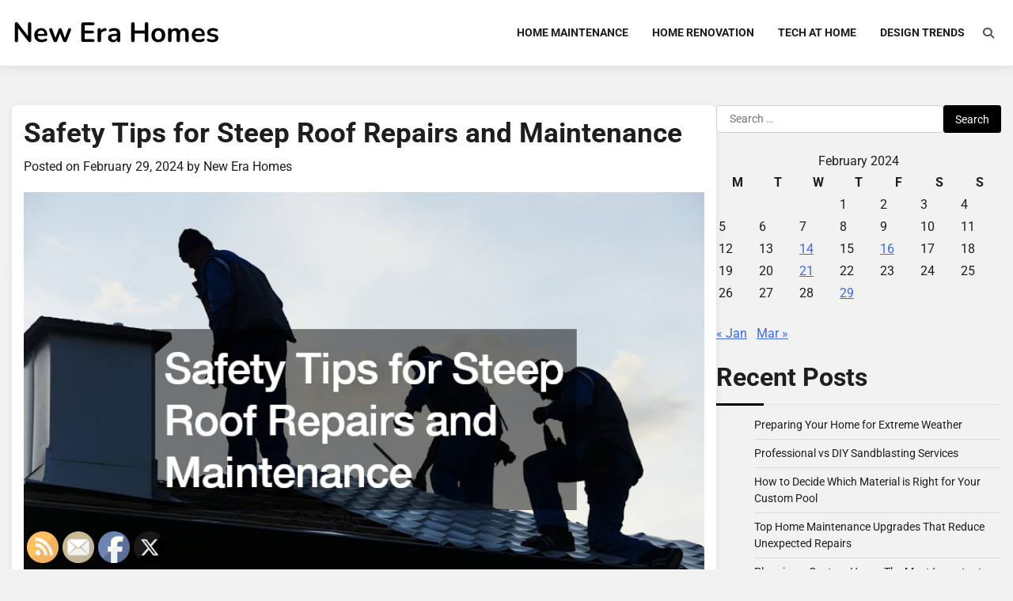

--- FILE ---
content_type: text/html; charset=UTF-8
request_url: https://new-era-homes.com/2024/02/29/safety-tips-for-steep-roof-repairs-and-maintenance/
body_size: 16884
content:
<!doctype html>
<html lang="en-US">
<head>
	<meta charset="UTF-8">
	<meta name="viewport" content="width=device-width, initial-scale=1">
	<link rel="profile" href="https://gmpg.org/xfn/11">

	<meta name='robots' content='index, follow, max-image-preview:large, max-snippet:-1, max-video-preview:-1' />

	<!-- This site is optimized with the Yoast SEO plugin v26.8 - https://yoast.com/product/yoast-seo-wordpress/ -->
	<title>Safety Tips for Steep Roof Repairs and Maintenance - New Era Homes</title>
	<link rel="canonical" href="https://new-era-homes.com/2024/02/29/safety-tips-for-steep-roof-repairs-and-maintenance/" />
	<meta property="og:locale" content="en_US" />
	<meta property="og:type" content="article" />
	<meta property="og:title" content="Safety Tips for Steep Roof Repairs and Maintenance - New Era Homes" />
	<meta property="og:description" content="Maintaining and repairing steep roofs requires extra precautions to ensure the safety of roofing contractors and anyone involved. Firstly, investing in proper safety tools such as harnesses, non-slip footwear, and helmets is crucial to mitigate the risks associated with working on steep inclines. Roofing contractors should undergo comprehensive safety training to understand the specific challenges [&hellip;]" />
	<meta property="og:url" content="https://new-era-homes.com/2024/02/29/safety-tips-for-steep-roof-repairs-and-maintenance/" />
	<meta property="og:site_name" content="New Era Homes" />
	<meta property="article:published_time" content="2024-02-29T03:31:28+00:00" />
	<meta property="article:modified_time" content="2024-02-29T03:31:40+00:00" />
	<meta property="og:image" content="https://new-era-homes.com/wp-content/uploads/2024/02/736862.jpg" />
	<meta property="og:image:width" content="800" />
	<meta property="og:image:height" content="534" />
	<meta property="og:image:type" content="image/jpeg" />
	<meta name="author" content="New Era Homes" />
	<meta name="twitter:card" content="summary_large_image" />
	<meta name="twitter:label1" content="Written by" />
	<meta name="twitter:data1" content="New Era Homes" />
	<meta name="twitter:label2" content="Est. reading time" />
	<meta name="twitter:data2" content="1 minute" />
	<!-- / Yoast SEO plugin. -->


<link rel="alternate" type="application/rss+xml" title="New Era Homes &raquo; Feed" href="https://new-era-homes.com/feed/" />
<link rel="alternate" title="oEmbed (JSON)" type="application/json+oembed" href="https://new-era-homes.com/wp-json/oembed/1.0/embed?url=https%3A%2F%2Fnew-era-homes.com%2F2024%2F02%2F29%2Fsafety-tips-for-steep-roof-repairs-and-maintenance%2F" />
<link rel="alternate" title="oEmbed (XML)" type="text/xml+oembed" href="https://new-era-homes.com/wp-json/oembed/1.0/embed?url=https%3A%2F%2Fnew-era-homes.com%2F2024%2F02%2F29%2Fsafety-tips-for-steep-roof-repairs-and-maintenance%2F&#038;format=xml" />
<style id='wp-img-auto-sizes-contain-inline-css'>
img:is([sizes=auto i],[sizes^="auto," i]){contain-intrinsic-size:3000px 1500px}
/*# sourceURL=wp-img-auto-sizes-contain-inline-css */
</style>
<style id='wp-emoji-styles-inline-css'>

	img.wp-smiley, img.emoji {
		display: inline !important;
		border: none !important;
		box-shadow: none !important;
		height: 1em !important;
		width: 1em !important;
		margin: 0 0.07em !important;
		vertical-align: -0.1em !important;
		background: none !important;
		padding: 0 !important;
	}
/*# sourceURL=wp-emoji-styles-inline-css */
</style>
<style id='wp-block-library-inline-css'>
:root{--wp-block-synced-color:#7a00df;--wp-block-synced-color--rgb:122,0,223;--wp-bound-block-color:var(--wp-block-synced-color);--wp-editor-canvas-background:#ddd;--wp-admin-theme-color:#007cba;--wp-admin-theme-color--rgb:0,124,186;--wp-admin-theme-color-darker-10:#006ba1;--wp-admin-theme-color-darker-10--rgb:0,107,160.5;--wp-admin-theme-color-darker-20:#005a87;--wp-admin-theme-color-darker-20--rgb:0,90,135;--wp-admin-border-width-focus:2px}@media (min-resolution:192dpi){:root{--wp-admin-border-width-focus:1.5px}}.wp-element-button{cursor:pointer}:root .has-very-light-gray-background-color{background-color:#eee}:root .has-very-dark-gray-background-color{background-color:#313131}:root .has-very-light-gray-color{color:#eee}:root .has-very-dark-gray-color{color:#313131}:root .has-vivid-green-cyan-to-vivid-cyan-blue-gradient-background{background:linear-gradient(135deg,#00d084,#0693e3)}:root .has-purple-crush-gradient-background{background:linear-gradient(135deg,#34e2e4,#4721fb 50%,#ab1dfe)}:root .has-hazy-dawn-gradient-background{background:linear-gradient(135deg,#faaca8,#dad0ec)}:root .has-subdued-olive-gradient-background{background:linear-gradient(135deg,#fafae1,#67a671)}:root .has-atomic-cream-gradient-background{background:linear-gradient(135deg,#fdd79a,#004a59)}:root .has-nightshade-gradient-background{background:linear-gradient(135deg,#330968,#31cdcf)}:root .has-midnight-gradient-background{background:linear-gradient(135deg,#020381,#2874fc)}:root{--wp--preset--font-size--normal:16px;--wp--preset--font-size--huge:42px}.has-regular-font-size{font-size:1em}.has-larger-font-size{font-size:2.625em}.has-normal-font-size{font-size:var(--wp--preset--font-size--normal)}.has-huge-font-size{font-size:var(--wp--preset--font-size--huge)}.has-text-align-center{text-align:center}.has-text-align-left{text-align:left}.has-text-align-right{text-align:right}.has-fit-text{white-space:nowrap!important}#end-resizable-editor-section{display:none}.aligncenter{clear:both}.items-justified-left{justify-content:flex-start}.items-justified-center{justify-content:center}.items-justified-right{justify-content:flex-end}.items-justified-space-between{justify-content:space-between}.screen-reader-text{border:0;clip-path:inset(50%);height:1px;margin:-1px;overflow:hidden;padding:0;position:absolute;width:1px;word-wrap:normal!important}.screen-reader-text:focus{background-color:#ddd;clip-path:none;color:#444;display:block;font-size:1em;height:auto;left:5px;line-height:normal;padding:15px 23px 14px;text-decoration:none;top:5px;width:auto;z-index:100000}html :where(.has-border-color){border-style:solid}html :where([style*=border-top-color]){border-top-style:solid}html :where([style*=border-right-color]){border-right-style:solid}html :where([style*=border-bottom-color]){border-bottom-style:solid}html :where([style*=border-left-color]){border-left-style:solid}html :where([style*=border-width]){border-style:solid}html :where([style*=border-top-width]){border-top-style:solid}html :where([style*=border-right-width]){border-right-style:solid}html :where([style*=border-bottom-width]){border-bottom-style:solid}html :where([style*=border-left-width]){border-left-style:solid}html :where(img[class*=wp-image-]){height:auto;max-width:100%}:where(figure){margin:0 0 1em}html :where(.is-position-sticky){--wp-admin--admin-bar--position-offset:var(--wp-admin--admin-bar--height,0px)}@media screen and (max-width:600px){html :where(.is-position-sticky){--wp-admin--admin-bar--position-offset:0px}}

/*# sourceURL=wp-block-library-inline-css */
</style><style id='global-styles-inline-css'>
:root{--wp--preset--aspect-ratio--square: 1;--wp--preset--aspect-ratio--4-3: 4/3;--wp--preset--aspect-ratio--3-4: 3/4;--wp--preset--aspect-ratio--3-2: 3/2;--wp--preset--aspect-ratio--2-3: 2/3;--wp--preset--aspect-ratio--16-9: 16/9;--wp--preset--aspect-ratio--9-16: 9/16;--wp--preset--color--black: #000000;--wp--preset--color--cyan-bluish-gray: #abb8c3;--wp--preset--color--white: #ffffff;--wp--preset--color--pale-pink: #f78da7;--wp--preset--color--vivid-red: #cf2e2e;--wp--preset--color--luminous-vivid-orange: #ff6900;--wp--preset--color--luminous-vivid-amber: #fcb900;--wp--preset--color--light-green-cyan: #7bdcb5;--wp--preset--color--vivid-green-cyan: #00d084;--wp--preset--color--pale-cyan-blue: #8ed1fc;--wp--preset--color--vivid-cyan-blue: #0693e3;--wp--preset--color--vivid-purple: #9b51e0;--wp--preset--gradient--vivid-cyan-blue-to-vivid-purple: linear-gradient(135deg,rgb(6,147,227) 0%,rgb(155,81,224) 100%);--wp--preset--gradient--light-green-cyan-to-vivid-green-cyan: linear-gradient(135deg,rgb(122,220,180) 0%,rgb(0,208,130) 100%);--wp--preset--gradient--luminous-vivid-amber-to-luminous-vivid-orange: linear-gradient(135deg,rgb(252,185,0) 0%,rgb(255,105,0) 100%);--wp--preset--gradient--luminous-vivid-orange-to-vivid-red: linear-gradient(135deg,rgb(255,105,0) 0%,rgb(207,46,46) 100%);--wp--preset--gradient--very-light-gray-to-cyan-bluish-gray: linear-gradient(135deg,rgb(238,238,238) 0%,rgb(169,184,195) 100%);--wp--preset--gradient--cool-to-warm-spectrum: linear-gradient(135deg,rgb(74,234,220) 0%,rgb(151,120,209) 20%,rgb(207,42,186) 40%,rgb(238,44,130) 60%,rgb(251,105,98) 80%,rgb(254,248,76) 100%);--wp--preset--gradient--blush-light-purple: linear-gradient(135deg,rgb(255,206,236) 0%,rgb(152,150,240) 100%);--wp--preset--gradient--blush-bordeaux: linear-gradient(135deg,rgb(254,205,165) 0%,rgb(254,45,45) 50%,rgb(107,0,62) 100%);--wp--preset--gradient--luminous-dusk: linear-gradient(135deg,rgb(255,203,112) 0%,rgb(199,81,192) 50%,rgb(65,88,208) 100%);--wp--preset--gradient--pale-ocean: linear-gradient(135deg,rgb(255,245,203) 0%,rgb(182,227,212) 50%,rgb(51,167,181) 100%);--wp--preset--gradient--electric-grass: linear-gradient(135deg,rgb(202,248,128) 0%,rgb(113,206,126) 100%);--wp--preset--gradient--midnight: linear-gradient(135deg,rgb(2,3,129) 0%,rgb(40,116,252) 100%);--wp--preset--font-size--small: 12px;--wp--preset--font-size--medium: 20px;--wp--preset--font-size--large: 36px;--wp--preset--font-size--x-large: 42px;--wp--preset--font-size--regular: 16px;--wp--preset--font-size--larger: 36px;--wp--preset--font-size--huge: 48px;--wp--preset--spacing--20: 0.44rem;--wp--preset--spacing--30: 0.67rem;--wp--preset--spacing--40: 1rem;--wp--preset--spacing--50: 1.5rem;--wp--preset--spacing--60: 2.25rem;--wp--preset--spacing--70: 3.38rem;--wp--preset--spacing--80: 5.06rem;--wp--preset--shadow--natural: 6px 6px 9px rgba(0, 0, 0, 0.2);--wp--preset--shadow--deep: 12px 12px 50px rgba(0, 0, 0, 0.4);--wp--preset--shadow--sharp: 6px 6px 0px rgba(0, 0, 0, 0.2);--wp--preset--shadow--outlined: 6px 6px 0px -3px rgb(255, 255, 255), 6px 6px rgb(0, 0, 0);--wp--preset--shadow--crisp: 6px 6px 0px rgb(0, 0, 0);}:where(.is-layout-flex){gap: 0.5em;}:where(.is-layout-grid){gap: 0.5em;}body .is-layout-flex{display: flex;}.is-layout-flex{flex-wrap: wrap;align-items: center;}.is-layout-flex > :is(*, div){margin: 0;}body .is-layout-grid{display: grid;}.is-layout-grid > :is(*, div){margin: 0;}:where(.wp-block-columns.is-layout-flex){gap: 2em;}:where(.wp-block-columns.is-layout-grid){gap: 2em;}:where(.wp-block-post-template.is-layout-flex){gap: 1.25em;}:where(.wp-block-post-template.is-layout-grid){gap: 1.25em;}.has-black-color{color: var(--wp--preset--color--black) !important;}.has-cyan-bluish-gray-color{color: var(--wp--preset--color--cyan-bluish-gray) !important;}.has-white-color{color: var(--wp--preset--color--white) !important;}.has-pale-pink-color{color: var(--wp--preset--color--pale-pink) !important;}.has-vivid-red-color{color: var(--wp--preset--color--vivid-red) !important;}.has-luminous-vivid-orange-color{color: var(--wp--preset--color--luminous-vivid-orange) !important;}.has-luminous-vivid-amber-color{color: var(--wp--preset--color--luminous-vivid-amber) !important;}.has-light-green-cyan-color{color: var(--wp--preset--color--light-green-cyan) !important;}.has-vivid-green-cyan-color{color: var(--wp--preset--color--vivid-green-cyan) !important;}.has-pale-cyan-blue-color{color: var(--wp--preset--color--pale-cyan-blue) !important;}.has-vivid-cyan-blue-color{color: var(--wp--preset--color--vivid-cyan-blue) !important;}.has-vivid-purple-color{color: var(--wp--preset--color--vivid-purple) !important;}.has-black-background-color{background-color: var(--wp--preset--color--black) !important;}.has-cyan-bluish-gray-background-color{background-color: var(--wp--preset--color--cyan-bluish-gray) !important;}.has-white-background-color{background-color: var(--wp--preset--color--white) !important;}.has-pale-pink-background-color{background-color: var(--wp--preset--color--pale-pink) !important;}.has-vivid-red-background-color{background-color: var(--wp--preset--color--vivid-red) !important;}.has-luminous-vivid-orange-background-color{background-color: var(--wp--preset--color--luminous-vivid-orange) !important;}.has-luminous-vivid-amber-background-color{background-color: var(--wp--preset--color--luminous-vivid-amber) !important;}.has-light-green-cyan-background-color{background-color: var(--wp--preset--color--light-green-cyan) !important;}.has-vivid-green-cyan-background-color{background-color: var(--wp--preset--color--vivid-green-cyan) !important;}.has-pale-cyan-blue-background-color{background-color: var(--wp--preset--color--pale-cyan-blue) !important;}.has-vivid-cyan-blue-background-color{background-color: var(--wp--preset--color--vivid-cyan-blue) !important;}.has-vivid-purple-background-color{background-color: var(--wp--preset--color--vivid-purple) !important;}.has-black-border-color{border-color: var(--wp--preset--color--black) !important;}.has-cyan-bluish-gray-border-color{border-color: var(--wp--preset--color--cyan-bluish-gray) !important;}.has-white-border-color{border-color: var(--wp--preset--color--white) !important;}.has-pale-pink-border-color{border-color: var(--wp--preset--color--pale-pink) !important;}.has-vivid-red-border-color{border-color: var(--wp--preset--color--vivid-red) !important;}.has-luminous-vivid-orange-border-color{border-color: var(--wp--preset--color--luminous-vivid-orange) !important;}.has-luminous-vivid-amber-border-color{border-color: var(--wp--preset--color--luminous-vivid-amber) !important;}.has-light-green-cyan-border-color{border-color: var(--wp--preset--color--light-green-cyan) !important;}.has-vivid-green-cyan-border-color{border-color: var(--wp--preset--color--vivid-green-cyan) !important;}.has-pale-cyan-blue-border-color{border-color: var(--wp--preset--color--pale-cyan-blue) !important;}.has-vivid-cyan-blue-border-color{border-color: var(--wp--preset--color--vivid-cyan-blue) !important;}.has-vivid-purple-border-color{border-color: var(--wp--preset--color--vivid-purple) !important;}.has-vivid-cyan-blue-to-vivid-purple-gradient-background{background: var(--wp--preset--gradient--vivid-cyan-blue-to-vivid-purple) !important;}.has-light-green-cyan-to-vivid-green-cyan-gradient-background{background: var(--wp--preset--gradient--light-green-cyan-to-vivid-green-cyan) !important;}.has-luminous-vivid-amber-to-luminous-vivid-orange-gradient-background{background: var(--wp--preset--gradient--luminous-vivid-amber-to-luminous-vivid-orange) !important;}.has-luminous-vivid-orange-to-vivid-red-gradient-background{background: var(--wp--preset--gradient--luminous-vivid-orange-to-vivid-red) !important;}.has-very-light-gray-to-cyan-bluish-gray-gradient-background{background: var(--wp--preset--gradient--very-light-gray-to-cyan-bluish-gray) !important;}.has-cool-to-warm-spectrum-gradient-background{background: var(--wp--preset--gradient--cool-to-warm-spectrum) !important;}.has-blush-light-purple-gradient-background{background: var(--wp--preset--gradient--blush-light-purple) !important;}.has-blush-bordeaux-gradient-background{background: var(--wp--preset--gradient--blush-bordeaux) !important;}.has-luminous-dusk-gradient-background{background: var(--wp--preset--gradient--luminous-dusk) !important;}.has-pale-ocean-gradient-background{background: var(--wp--preset--gradient--pale-ocean) !important;}.has-electric-grass-gradient-background{background: var(--wp--preset--gradient--electric-grass) !important;}.has-midnight-gradient-background{background: var(--wp--preset--gradient--midnight) !important;}.has-small-font-size{font-size: var(--wp--preset--font-size--small) !important;}.has-medium-font-size{font-size: var(--wp--preset--font-size--medium) !important;}.has-large-font-size{font-size: var(--wp--preset--font-size--large) !important;}.has-x-large-font-size{font-size: var(--wp--preset--font-size--x-large) !important;}
/*# sourceURL=global-styles-inline-css */
</style>

<style id='classic-theme-styles-inline-css'>
/*! This file is auto-generated */
.wp-block-button__link{color:#fff;background-color:#32373c;border-radius:9999px;box-shadow:none;text-decoration:none;padding:calc(.667em + 2px) calc(1.333em + 2px);font-size:1.125em}.wp-block-file__button{background:#32373c;color:#fff;text-decoration:none}
/*# sourceURL=/wp-includes/css/classic-themes.min.css */
</style>
<style id='wpxpo-global-style-inline-css'>
:root { --preset-color1: #037fff --preset-color2: #026fe0 --preset-color3: #071323 --preset-color4: #132133 --preset-color5: #34495e --preset-color6: #787676 --preset-color7: #f0f2f3 --preset-color8: #f8f9fa --preset-color9: #ffffff }
/*# sourceURL=wpxpo-global-style-inline-css */
</style>
<style id='ultp-preset-colors-style-inline-css'>
:root { --postx_preset_Base_1_color: #ffffff; --postx_preset_Base_2_color: #f7f4ed; --postx_preset_Base_3_color: #D6D1B4; --postx_preset_Primary_color: rgba(245,186,20,1); --postx_preset_Secondary_color: rgba(242,198,51,1); --postx_preset_Tertiary_color: #3B3118; --postx_preset_Contrast_3_color: #6F6C53; --postx_preset_Contrast_2_color: #483d1f; --postx_preset_Contrast_1_color: #29230f; --postx_preset_Over_Primary_color: #ffffff;  }
/*# sourceURL=ultp-preset-colors-style-inline-css */
</style>
<style id='ultp-preset-gradient-style-inline-css'>
:root { --postx_preset_Primary_to_Secondary_to_Right_gradient: linear-gradient(90deg, var(--postx_preset_Primary_color) 0%, var(--postx_preset_Secondary_color) 100%); --postx_preset_Primary_to_Secondary_to_Bottom_gradient: linear-gradient(180deg, var(--postx_preset_Primary_color) 0%, var(--postx_preset_Secondary_color) 100%); --postx_preset_Secondary_to_Primary_to_Right_gradient: linear-gradient(90deg, var(--postx_preset_Secondary_color) 0%, var(--postx_preset_Primary_color) 100%); --postx_preset_Secondary_to_Primary_to_Bottom_gradient: linear-gradient(180deg, var(--postx_preset_Secondary_color) 0%, var(--postx_preset_Primary_color) 100%); --postx_preset_Cold_Evening_gradient: linear-gradient(0deg, rgb(12, 52, 131) 0%, rgb(162, 182, 223) 100%, rgb(107, 140, 206) 100%, rgb(162, 182, 223) 100%); --postx_preset_Purple_Division_gradient: linear-gradient(0deg, rgb(112, 40, 228) 0%, rgb(229, 178, 202) 100%); --postx_preset_Over_Sun_gradient: linear-gradient(60deg, rgb(171, 236, 214) 0%, rgb(251, 237, 150) 100%); --postx_preset_Morning_Salad_gradient: linear-gradient(-255deg, rgb(183, 248, 219) 0%, rgb(80, 167, 194) 100%); --postx_preset_Fabled_Sunset_gradient: linear-gradient(-270deg, rgb(35, 21, 87) 0%, rgb(68, 16, 122) 29%, rgb(255, 19, 97) 67%, rgb(255, 248, 0) 100%);  }
/*# sourceURL=ultp-preset-gradient-style-inline-css */
</style>
<style id='ultp-preset-typo-style-inline-css'>
@import url('https://fonts.googleapis.com/css?family=Roboto+Slab:100,200,300,400,500,600,700,800,900'); @import url('https://fonts.googleapis.com/css?family=Roboto:100,100i,300,300i,400,400i,500,500i,700,700i,900,900i'); :root { --postx_preset_Heading_typo_font_family: Roboto Slab; --postx_preset_Heading_typo_font_family_type: serif; --postx_preset_Heading_typo_font_weight: 600; --postx_preset_Heading_typo_text_transform: capitalize; --postx_preset_Body_and_Others_typo_font_family: Roboto; --postx_preset_Body_and_Others_typo_font_family_type: sans-serif; --postx_preset_Body_and_Others_typo_font_weight: 400; --postx_preset_Body_and_Others_typo_text_transform: lowercase; --postx_preset_body_typo_font_size_lg: 16px; --postx_preset_paragraph_1_typo_font_size_lg: 12px; --postx_preset_paragraph_2_typo_font_size_lg: 12px; --postx_preset_paragraph_3_typo_font_size_lg: 12px; --postx_preset_heading_h1_typo_font_size_lg: 42px; --postx_preset_heading_h2_typo_font_size_lg: 36px; --postx_preset_heading_h3_typo_font_size_lg: 30px; --postx_preset_heading_h4_typo_font_size_lg: 24px; --postx_preset_heading_h5_typo_font_size_lg: 20px; --postx_preset_heading_h6_typo_font_size_lg: 16px; }
/*# sourceURL=ultp-preset-typo-style-inline-css */
</style>
<link rel='stylesheet' id='SFSImainCss-css' href='https://new-era-homes.com/wp-content/plugins/ultimate-social-media-icons/css/sfsi-style.css?ver=2.9.6' media='all' />
<link rel='stylesheet' id='blog-articles-fonts-css' href='https://new-era-homes.com/wp-content/fonts/777de20eb81b11534b1e1f3da16e9735.css' media='all' />
<link rel='stylesheet' id='blog-articles-slick-style-css' href='https://new-era-homes.com/wp-content/themes/blog-articles/assets/css/slick.min.css?ver=1.8.1' media='all' />
<link rel='stylesheet' id='blog-articles-fontawesome-style-css' href='https://new-era-homes.com/wp-content/themes/blog-articles/assets/css/fontawesome.min.css?ver=6.4.2' media='all' />
<link rel='stylesheet' id='blog-articles-blocks-style-css' href='https://new-era-homes.com/wp-content/themes/blog-articles/assets/css/blocks.min.css?ver=6.9' media='all' />
<link rel='stylesheet' id='blog-articles-style-css' href='https://new-era-homes.com/wp-content/themes/blog-articles/style.css?ver=1.1.0' media='all' />
<script src="https://new-era-homes.com/wp-includes/js/jquery/jquery.min.js?ver=3.7.1" id="jquery-core-js"></script>
<script src="https://new-era-homes.com/wp-includes/js/jquery/jquery-migrate.min.js?ver=3.4.1" id="jquery-migrate-js"></script>
<link rel="https://api.w.org/" href="https://new-era-homes.com/wp-json/" /><link rel="alternate" title="JSON" type="application/json" href="https://new-era-homes.com/wp-json/wp/v2/posts/6008" /><link rel="EditURI" type="application/rsd+xml" title="RSD" href="https://new-era-homes.com/xmlrpc.php?rsd" />
<meta name="generator" content="WordPress 6.9" />
<link rel='shortlink' href='https://new-era-homes.com/?p=6008' />


<!-- This site is optimized with the Schema plugin v1.7.9.6 - https://schema.press -->
<script type="application/ld+json">{"@context":"https:\/\/schema.org\/","@type":"BlogPosting","mainEntityOfPage":{"@type":"WebPage","@id":"https:\/\/new-era-homes.com\/2024\/02\/29\/safety-tips-for-steep-roof-repairs-and-maintenance\/"},"url":"https:\/\/new-era-homes.com\/2024\/02\/29\/safety-tips-for-steep-roof-repairs-and-maintenance\/","headline":"Safety Tips for Steep Roof Repairs and Maintenance","datePublished":"2024-02-29T03:31:28+00:00","dateModified":"2024-02-29T03:31:40+00:00","publisher":{"@type":"Organization","@id":"https:\/\/new-era-homes.com\/#organization","name":"New Era Homes","logo":{"@type":"ImageObject","url":"","width":600,"height":60}},"image":{"@type":"ImageObject","url":"https:\/\/new-era-homes.com\/wp-content\/uploads\/2024\/02\/736862.jpg","width":800,"height":534},"articleSection":"Home","description":"Maintaining and repairing steep roofs requires extra precautions to ensure the safety of roofing contractors and anyone involved. Firstly, investing in proper safety tools such as harnesses, non-slip footwear, and helmets is crucial to mitigate the risks associated with working on steep inclines. Roofing contractors should undergo comprehensive safety","author":{"@type":"Person","name":"New Era Homes","url":"https:\/\/new-era-homes.com\/author\/home-improvement\/","image":{"@type":"ImageObject","url":"https:\/\/secure.gravatar.com\/avatar\/9baecf92bae6639a4e61738fb5c8b53b063b214f232b91bd950a7b295f0cd154?s=96&d=mm&r=g","height":96,"width":96}}}</script>

<meta name="follow.[base64]" content="cPtuH95j9cbK8RxyXGLp"/>
<style type="text/css" id="breadcrumb-trail-css">.trail-items li:not(:last-child):after {content: "/";}</style>
	<style type="text/css">

		/* Site title and tagline color css */
		.site-title a{
			color: #000000;
		}
		.site-description {
			color: #000000;
		}
		/* End Site title and tagline color css */

		/* Primay color css */
		:root {
			--header-text-color: #000000;
			--body-background: #f2f2f2;
		}

		/* Primay color css */

		/*Typography CSS*/

		
		
		
		
	/*End Typography CSS*/

</style>

	<meta name="generator" content="speculation-rules 1.6.0">
<meta name="ahrefs-site-verification" content="1a1cea6ca927835ba8bf44cf778e8246bc4e456a80f2678363020750c29153e8">
<style id="custom-background-css">
body.custom-background { background-color: #f2f2f2; }
</style>
	<link rel="icon" href="https://new-era-homes.com/wp-content/uploads/2019/10/cropped-new-era-32x32.jpg" sizes="32x32" />
<link rel="icon" href="https://new-era-homes.com/wp-content/uploads/2019/10/cropped-new-era-192x192.jpg" sizes="192x192" />
<link rel="apple-touch-icon" href="https://new-era-homes.com/wp-content/uploads/2019/10/cropped-new-era-180x180.jpg" />
<meta name="msapplication-TileImage" content="https://new-era-homes.com/wp-content/uploads/2019/10/cropped-new-era-270x270.jpg" />
		<style id="wp-custom-css">
			.site-branding a {
    font-size: 35px !important;
}
@media only screen and (max-width:768px){
	h1, h1 a, h1 span{
	font-size:32px !important;
	}
	h2, h2 a, h2 span{
	font-size:26px !important;
	}
	h3, h3 a, h3 span{
	font-size:20px !important;
	}
	h4, h4 a, h4 span{
	font-size:18px !important;
	}
}
@media only screen and (min-width:769px) and (max-width:1024px){
	h1, h1 a, h1 span{
	font-size:35px !important;
	}
	h2, h2 a, h2 span{
	font-size:32px !important;
	}
	h3, h3 a, h3 span{
	font-size:20px !important;
	}
	h4, h4 a, h4 span{
	font-size:18px !important;
	}
}
@media only screen and (min-width:1025px){
	h1, h1 a, h1 span{
	font-size:35px !important;
	}
	h2, h2 a, h2 span{
	font-size:32px !important;
	}
	h3, h3 a, h3 span{
	font-size:20px !important;
	}
	h4, h4 a, h4 span{
	font-size:18px !important;
	}
}
body p, body div{
	font-size:16px !important;
}
h1, h2, h3, h4, h1 a, h2 a, h3 a, h4 a, h1 span, h2 span, h3 span, h4 span{
	line-height:normal !Important;
}		</style>
		</head>
<body data-rsssl=1 class="wp-singular post-template-default single single-post postid-6008 single-format-standard custom-background wp-embed-responsive wp-theme-blog-articles postx-page sfsi_actvite_theme_default right-sidebar light-mode">
		<div id="page" class="site">
		<a class="skip-link screen-reader-text" href="#primary-content">Skip to content</a>

		<div id="loader">
			<div class="loader-container">
				<div id="preloader">
					<div class="pre-loader-6"></div>
				</div>
			</div>
		</div><!-- #loader -->

		<header id="masthead" class="site-header">
			<div class="adore-header-outer-wrapper">
				<div class="adore-header " style="background-image: url('')">
					<div class="theme-wrapper">
						<div class="adore-header-wrapper">
							<div class="site-branding">
								
									<div class="site-identity">
																				<p class="site-title"><a href="https://new-era-homes.com/" rel="home">New Era Homes</a></p>
																		</div>

													</div><!-- .site-branding -->
						<div class="adore-navigation">
							<div class="header-nav-search">
								<div class="header-navigation">
									<nav id="site-navigation" class="main-navigation">
										<button class="menu-toggle" aria-controls="primary-menu" aria-expanded="false">
											<span></span>
											<span></span>
											<span></span>
										</button>
										<div class="menu-menu-1-container"><ul id="primary-menu" class="menu"><li id="menu-item-6958" class="menu-item menu-item-type-taxonomy menu-item-object-category menu-item-6958"><a href="https://new-era-homes.com/category/home-maintenance/">Home Maintenance</a></li>
<li id="menu-item-6959" class="menu-item menu-item-type-taxonomy menu-item-object-category menu-item-6959"><a href="https://new-era-homes.com/category/home-renovation/">Home Renovation</a></li>
<li id="menu-item-6960" class="menu-item menu-item-type-taxonomy menu-item-object-category menu-item-6960"><a href="https://new-era-homes.com/category/tech-at-home/">Tech at Home</a></li>
<li id="menu-item-6961" class="menu-item menu-item-type-taxonomy menu-item-object-category menu-item-6961"><a href="https://new-era-homes.com/category/design-trends/">Design Trends</a></li>
</ul></div>									</nav><!-- #site-navigation -->
								</div>
								<div class="header-end">
									<div class="navigation-search">
										<div class="navigation-search-wrap">
											<a href="#" title="Search" class="navigation-search-icon">
												<i class="fa fa-search"></i>
											</a>
											<div class="navigation-search-form">
												<form role="search" method="get" class="search-form" action="https://new-era-homes.com/">
				<label>
					<span class="screen-reader-text">Search for:</span>
					<input type="search" class="search-field" placeholder="Search &hellip;" value="" name="s" />
				</label>
				<input type="submit" class="search-submit" value="Search" />
			</form>											</div>
										</div>
									</div>
								</div>
							</div>
						</div>
					</div>
				</div>
			</div>
		</div>
	</header><!-- #masthead -->

	<div id="primary-content" class="primary-site-content">

		
			<div id="content" class="site-content theme-wrapper">
				<div class="theme-wrap">

				
<main id="primary" class="site-main">

	
<article id="post-6008" class="post-6008 post type-post status-publish format-standard has-post-thumbnail hentry category-home">
			<header class="entry-header">
			<h1 class="entry-title">Safety Tips for Steep Roof Repairs and Maintenance</h1>		</header><!-- .entry-header -->
					<div class="entry-meta">
				<span class="posted-on">Posted on <a href="https://new-era-homes.com/2024/02/29/safety-tips-for-steep-roof-repairs-and-maintenance/" rel="bookmark"><time class="entry-date published" datetime="2024-02-29T03:31:28+00:00">February 29, 2024</time><time class="updated" datetime="2024-02-29T03:31:40+00:00">February 29, 2024</time></a></span><span class="byline"> by <span class="author vcard"><a class="url fn n" href="https://new-era-homes.com/author/home-improvement/">New Era Homes</a></span></span>			</div><!-- .entry-meta -->
				
	
		<div class="post-thumbnail">
			<img width="800" height="534" src="https://new-era-homes.com/wp-content/uploads/2024/02/736862.jpg" class="attachment-post-thumbnail size-post-thumbnail wp-post-image" alt="" decoding="async" fetchpriority="high" srcset="https://new-era-homes.com/wp-content/uploads/2024/02/736862.jpg 800w, https://new-era-homes.com/wp-content/uploads/2024/02/736862-300x200.jpg 300w, https://new-era-homes.com/wp-content/uploads/2024/02/736862-768x513.jpg 768w" sizes="(max-width: 800px) 100vw, 800px" />		</div><!-- .post-thumbnail -->

		
	<div class="entry-content">
		<img decoding="async" src="/wp-content/uploads/2021/09/ftc-disclosure-090921.jpg" style="width:100%; margin:auto;">

<p><!DOCTYPE html><br />
<html><br />
<body data-rsssl=1></p>
<p>Maintaining and repairing steep roofs requires extra precautions to ensure the safety of  <a href='https://www.roofrescueusa.com'>roofing contractors</a> and anyone involved. Firstly, investing in proper safety tools such as harnesses, non-slip footwear, and helmets is crucial to mitigate the risks associated with working on steep inclines. Roofing contractors should undergo comprehensive safety training to understand the specific challenges of steep roofs and learn how to navigate them securely. </p>
<p> <iframe width='700' height='470' src='https://www.youtube.com/embed/nBFVflmuePk' frameborder='0' allow='accelerometer; autoplay; clipboard-write; encrypted-media; gyroscope; picture-in-picture' allowfullscreen></iframe><br /><a href='https://www.youtube.com/watch?v=nBFVflmuePk' rel='nofollow'>Video Source</a></p>
<p>Weather conditions significantly affect steep roof safety. Roofers should avoid working during adverse weather, including rain, strong winds, or icy conditions. Additionally, scheduling repairs during daylight hours provides better visibility and reduces the chance of mishaps.</p>
<p>Prioritizing ladder safety is paramount in steep roof maintenance. Choosing the right ladder with proper stability, ensuring it extends well beyond the roof edge, and securing it firmly are crucial steps. Roofers should never attempt to overreach or carry heavy tools while on a ladder, as this can compromise balance and lead to severe accidents.</p>
<p>When undertaking repairs on steep roofs, it is essential to conduct a thorough inspection beforehand to identify potential hazards. Clear communication among team members is key to coordinating movements and avoiding accidents. Employing a buddy system, where roofers work in pairs, enhances overall safety by providing immediate assistance in case of emergencies.</p>
<p>By prioritizing safety equipment, monitoring weather conditions, and emphasizing ladder safety, roofers can significantly reduce the risks associated with steep roof repairs and maintenance.</p>
<p></body><br />
</html></p>
<p>. </p>
<p><img src='https://s3.amazonaws.com/xqo/2540_6008_736854_1.jpg' width='600'></p>
	</div><!-- .entry-content -->
	<footer class="entry-footer">
		<span class="cat-links">Posted in <a href="https://new-era-homes.com/category/home/" rel="category tag">Home</a></span>	</footer><!-- .entry-footer -->
</article><!-- #post-6008 -->

	<nav class="navigation post-navigation" aria-label="Posts">
		<h2 class="screen-reader-text">Post navigation</h2>
		<div class="nav-links"><div class="nav-previous"><a href="https://new-era-homes.com/2024/02/21/how-to-seize-renovation-opportunities-transforming-your-home-for-the-better/" rel="prev"><span class="nav-subtitle">Previous:</span> <span class="nav-title">How to Seize Renovation Opportunities  Transforming Your Home for the Better</span></a></div><div class="nav-next"><a href="https://new-era-homes.com/2024/03/01/how-to-master-well-drilling-a-comprehensive-guide/" rel="next"><span class="nav-subtitle">Next:</span> <span class="nav-title">How to Master Well Drilling  A Comprehensive Guide</span></a></div></div>
	</nav>
	</main><!-- #main -->

	
<aside id="secondary" class="widget-area">
	<section id="search-3" class="widget widget_search"><form role="search" method="get" class="search-form" action="https://new-era-homes.com/">
				<label>
					<span class="screen-reader-text">Search for:</span>
					<input type="search" class="search-field" placeholder="Search &hellip;" value="" name="s" />
				</label>
				<input type="submit" class="search-submit" value="Search" />
			</form></section><section id="calendar-3" class="widget widget_calendar"><div id="calendar_wrap" class="calendar_wrap"><table id="wp-calendar" class="wp-calendar-table">
	<caption>February 2024</caption>
	<thead>
	<tr>
		<th scope="col" aria-label="Monday">M</th>
		<th scope="col" aria-label="Tuesday">T</th>
		<th scope="col" aria-label="Wednesday">W</th>
		<th scope="col" aria-label="Thursday">T</th>
		<th scope="col" aria-label="Friday">F</th>
		<th scope="col" aria-label="Saturday">S</th>
		<th scope="col" aria-label="Sunday">S</th>
	</tr>
	</thead>
	<tbody>
	<tr>
		<td colspan="3" class="pad">&nbsp;</td><td>1</td><td>2</td><td>3</td><td>4</td>
	</tr>
	<tr>
		<td>5</td><td>6</td><td>7</td><td>8</td><td>9</td><td>10</td><td>11</td>
	</tr>
	<tr>
		<td>12</td><td>13</td><td><a href="https://new-era-homes.com/2024/02/14/" aria-label="Posts published on February 14, 2024">14</a></td><td>15</td><td><a href="https://new-era-homes.com/2024/02/16/" aria-label="Posts published on February 16, 2024">16</a></td><td>17</td><td>18</td>
	</tr>
	<tr>
		<td>19</td><td>20</td><td><a href="https://new-era-homes.com/2024/02/21/" aria-label="Posts published on February 21, 2024">21</a></td><td>22</td><td>23</td><td>24</td><td>25</td>
	</tr>
	<tr>
		<td>26</td><td>27</td><td>28</td><td><a href="https://new-era-homes.com/2024/02/29/" aria-label="Posts published on February 29, 2024">29</a></td>
		<td class="pad" colspan="3">&nbsp;</td>
	</tr>
	</tbody>
	</table><nav aria-label="Previous and next months" class="wp-calendar-nav">
		<span class="wp-calendar-nav-prev"><a href="https://new-era-homes.com/2024/01/">&laquo; Jan</a></span>
		<span class="pad">&nbsp;</span>
		<span class="wp-calendar-nav-next"><a href="https://new-era-homes.com/2024/03/">Mar &raquo;</a></span>
	</nav></div></section>
		<section id="recent-posts-3" class="widget widget_recent_entries">
		<h2 class="widget-title">Recent Posts</h2>
		<ul>
											<li>
					<a href="https://new-era-homes.com/2026/01/22/preparing-your-home-for-extreme-weather/">Preparing Your Home for Extreme Weather</a>
									</li>
											<li>
					<a href="https://new-era-homes.com/2026/01/16/professional-vs-diy-sandblasting-services/">Professional vs DIY Sandblasting Services</a>
									</li>
											<li>
					<a href="https://new-era-homes.com/2026/01/07/how-to-decide-which-material-is-right-for-your-custom-pool/">How to Decide Which Material is Right for Your Custom Pool</a>
									</li>
											<li>
					<a href="https://new-era-homes.com/2026/01/06/top-home-maintenance-upgrades-that-reduce-unexpected-repairs/">Top Home Maintenance Upgrades That Reduce Unexpected Repairs</a>
									</li>
											<li>
					<a href="https://new-era-homes.com/2025/12/17/planning-a-custom-home-the-most-important-steps-homeowners-overlook/">Planning a Custom Home: The Most Important Steps Homeowners Overlook</a>
									</li>
					</ul>

		</section><section id="archives-3" class="widget widget_archive"><h2 class="widget-title">Archives</h2>		<label class="screen-reader-text" for="archives-dropdown-3">Archives</label>
		<select id="archives-dropdown-3" name="archive-dropdown">
			
			<option value="">Select Month</option>
				<option value='https://new-era-homes.com/2026/01/'> January 2026 </option>
	<option value='https://new-era-homes.com/2025/12/'> December 2025 </option>
	<option value='https://new-era-homes.com/2025/11/'> November 2025 </option>
	<option value='https://new-era-homes.com/2025/10/'> October 2025 </option>
	<option value='https://new-era-homes.com/2025/09/'> September 2025 </option>
	<option value='https://new-era-homes.com/2025/08/'> August 2025 </option>
	<option value='https://new-era-homes.com/2025/07/'> July 2025 </option>
	<option value='https://new-era-homes.com/2025/06/'> June 2025 </option>
	<option value='https://new-era-homes.com/2025/05/'> May 2025 </option>
	<option value='https://new-era-homes.com/2025/04/'> April 2025 </option>
	<option value='https://new-era-homes.com/2025/03/'> March 2025 </option>
	<option value='https://new-era-homes.com/2025/02/'> February 2025 </option>
	<option value='https://new-era-homes.com/2025/01/'> January 2025 </option>
	<option value='https://new-era-homes.com/2024/12/'> December 2024 </option>
	<option value='https://new-era-homes.com/2024/11/'> November 2024 </option>
	<option value='https://new-era-homes.com/2024/10/'> October 2024 </option>
	<option value='https://new-era-homes.com/2024/09/'> September 2024 </option>
	<option value='https://new-era-homes.com/2024/08/'> August 2024 </option>
	<option value='https://new-era-homes.com/2024/07/'> July 2024 </option>
	<option value='https://new-era-homes.com/2024/06/'> June 2024 </option>
	<option value='https://new-era-homes.com/2024/05/'> May 2024 </option>
	<option value='https://new-era-homes.com/2024/04/'> April 2024 </option>
	<option value='https://new-era-homes.com/2024/03/'> March 2024 </option>
	<option value='https://new-era-homes.com/2024/02/'> February 2024 </option>
	<option value='https://new-era-homes.com/2024/01/'> January 2024 </option>
	<option value='https://new-era-homes.com/2023/12/'> December 2023 </option>
	<option value='https://new-era-homes.com/2023/11/'> November 2023 </option>
	<option value='https://new-era-homes.com/2023/10/'> October 2023 </option>
	<option value='https://new-era-homes.com/2023/09/'> September 2023 </option>
	<option value='https://new-era-homes.com/2023/08/'> August 2023 </option>
	<option value='https://new-era-homes.com/2023/07/'> July 2023 </option>
	<option value='https://new-era-homes.com/2023/06/'> June 2023 </option>
	<option value='https://new-era-homes.com/2023/05/'> May 2023 </option>
	<option value='https://new-era-homes.com/2023/04/'> April 2023 </option>
	<option value='https://new-era-homes.com/2023/03/'> March 2023 </option>
	<option value='https://new-era-homes.com/2023/02/'> February 2023 </option>
	<option value='https://new-era-homes.com/2023/01/'> January 2023 </option>
	<option value='https://new-era-homes.com/2022/12/'> December 2022 </option>
	<option value='https://new-era-homes.com/2022/11/'> November 2022 </option>
	<option value='https://new-era-homes.com/2022/10/'> October 2022 </option>
	<option value='https://new-era-homes.com/2022/09/'> September 2022 </option>
	<option value='https://new-era-homes.com/2022/08/'> August 2022 </option>
	<option value='https://new-era-homes.com/2022/07/'> July 2022 </option>
	<option value='https://new-era-homes.com/2022/06/'> June 2022 </option>
	<option value='https://new-era-homes.com/2022/05/'> May 2022 </option>
	<option value='https://new-era-homes.com/2022/04/'> April 2022 </option>
	<option value='https://new-era-homes.com/2022/03/'> March 2022 </option>
	<option value='https://new-era-homes.com/2022/02/'> February 2022 </option>
	<option value='https://new-era-homes.com/2022/01/'> January 2022 </option>
	<option value='https://new-era-homes.com/2021/12/'> December 2021 </option>
	<option value='https://new-era-homes.com/2021/11/'> November 2021 </option>
	<option value='https://new-era-homes.com/2021/10/'> October 2021 </option>
	<option value='https://new-era-homes.com/2021/09/'> September 2021 </option>
	<option value='https://new-era-homes.com/2021/08/'> August 2021 </option>
	<option value='https://new-era-homes.com/2021/07/'> July 2021 </option>
	<option value='https://new-era-homes.com/2021/06/'> June 2021 </option>
	<option value='https://new-era-homes.com/2021/05/'> May 2021 </option>
	<option value='https://new-era-homes.com/2021/04/'> April 2021 </option>
	<option value='https://new-era-homes.com/2021/03/'> March 2021 </option>
	<option value='https://new-era-homes.com/2021/02/'> February 2021 </option>
	<option value='https://new-era-homes.com/2021/01/'> January 2021 </option>
	<option value='https://new-era-homes.com/2020/12/'> December 2020 </option>
	<option value='https://new-era-homes.com/2020/11/'> November 2020 </option>
	<option value='https://new-era-homes.com/2020/10/'> October 2020 </option>
	<option value='https://new-era-homes.com/2020/09/'> September 2020 </option>
	<option value='https://new-era-homes.com/2020/08/'> August 2020 </option>
	<option value='https://new-era-homes.com/2020/07/'> July 2020 </option>
	<option value='https://new-era-homes.com/2020/06/'> June 2020 </option>
	<option value='https://new-era-homes.com/2020/05/'> May 2020 </option>
	<option value='https://new-era-homes.com/2020/03/'> March 2020 </option>
	<option value='https://new-era-homes.com/2020/02/'> February 2020 </option>
	<option value='https://new-era-homes.com/2020/01/'> January 2020 </option>
	<option value='https://new-era-homes.com/2019/12/'> December 2019 </option>
	<option value='https://new-era-homes.com/2019/11/'> November 2019 </option>
	<option value='https://new-era-homes.com/2019/10/'> October 2019 </option>
	<option value='https://new-era-homes.com/2019/09/'> September 2019 </option>
	<option value='https://new-era-homes.com/2019/08/'> August 2019 </option>
	<option value='https://new-era-homes.com/2019/07/'> July 2019 </option>
	<option value='https://new-era-homes.com/2019/06/'> June 2019 </option>
	<option value='https://new-era-homes.com/2019/05/'> May 2019 </option>
	<option value='https://new-era-homes.com/2019/04/'> April 2019 </option>
	<option value='https://new-era-homes.com/2019/03/'> March 2019 </option>
	<option value='https://new-era-homes.com/2019/02/'> February 2019 </option>
	<option value='https://new-era-homes.com/2019/01/'> January 2019 </option>
	<option value='https://new-era-homes.com/2018/12/'> December 2018 </option>
	<option value='https://new-era-homes.com/2018/11/'> November 2018 </option>
	<option value='https://new-era-homes.com/2018/10/'> October 2018 </option>
	<option value='https://new-era-homes.com/2018/09/'> September 2018 </option>
	<option value='https://new-era-homes.com/2018/08/'> August 2018 </option>
	<option value='https://new-era-homes.com/2018/07/'> July 2018 </option>
	<option value='https://new-era-homes.com/2018/06/'> June 2018 </option>
	<option value='https://new-era-homes.com/2018/05/'> May 2018 </option>
	<option value='https://new-era-homes.com/2018/04/'> April 2018 </option>
	<option value='https://new-era-homes.com/2018/03/'> March 2018 </option>
	<option value='https://new-era-homes.com/2018/02/'> February 2018 </option>
	<option value='https://new-era-homes.com/2018/01/'> January 2018 </option>
	<option value='https://new-era-homes.com/2017/12/'> December 2017 </option>
	<option value='https://new-era-homes.com/2017/11/'> November 2017 </option>
	<option value='https://new-era-homes.com/2017/10/'> October 2017 </option>
	<option value='https://new-era-homes.com/2017/09/'> September 2017 </option>
	<option value='https://new-era-homes.com/2017/08/'> August 2017 </option>
	<option value='https://new-era-homes.com/2017/07/'> July 2017 </option>
	<option value='https://new-era-homes.com/2017/06/'> June 2017 </option>
	<option value='https://new-era-homes.com/2017/05/'> May 2017 </option>
	<option value='https://new-era-homes.com/2017/04/'> April 2017 </option>
	<option value='https://new-era-homes.com/2017/03/'> March 2017 </option>
	<option value='https://new-era-homes.com/2017/02/'> February 2017 </option>
	<option value='https://new-era-homes.com/2017/01/'> January 2017 </option>
	<option value='https://new-era-homes.com/2016/12/'> December 2016 </option>
	<option value='https://new-era-homes.com/2016/11/'> November 2016 </option>
	<option value='https://new-era-homes.com/2016/10/'> October 2016 </option>
	<option value='https://new-era-homes.com/2016/09/'> September 2016 </option>
	<option value='https://new-era-homes.com/2016/08/'> August 2016 </option>
	<option value='https://new-era-homes.com/2016/07/'> July 2016 </option>
	<option value='https://new-era-homes.com/2016/06/'> June 2016 </option>
	<option value='https://new-era-homes.com/2016/05/'> May 2016 </option>
	<option value='https://new-era-homes.com/2016/04/'> April 2016 </option>
	<option value='https://new-era-homes.com/2016/03/'> March 2016 </option>
	<option value='https://new-era-homes.com/2016/02/'> February 2016 </option>
	<option value='https://new-era-homes.com/2016/01/'> January 2016 </option>
	<option value='https://new-era-homes.com/2015/12/'> December 2015 </option>
	<option value='https://new-era-homes.com/2015/11/'> November 2015 </option>
	<option value='https://new-era-homes.com/2015/10/'> October 2015 </option>
	<option value='https://new-era-homes.com/2015/09/'> September 2015 </option>
	<option value='https://new-era-homes.com/2015/08/'> August 2015 </option>
	<option value='https://new-era-homes.com/2015/07/'> July 2015 </option>
	<option value='https://new-era-homes.com/2015/06/'> June 2015 </option>
	<option value='https://new-era-homes.com/2015/05/'> May 2015 </option>
	<option value='https://new-era-homes.com/2015/04/'> April 2015 </option>
	<option value='https://new-era-homes.com/2015/03/'> March 2015 </option>
	<option value='https://new-era-homes.com/2015/02/'> February 2015 </option>
	<option value='https://new-era-homes.com/2015/01/'> January 2015 </option>
	<option value='https://new-era-homes.com/2014/12/'> December 2014 </option>
	<option value='https://new-era-homes.com/2014/11/'> November 2014 </option>
	<option value='https://new-era-homes.com/2014/10/'> October 2014 </option>
	<option value='https://new-era-homes.com/2014/09/'> September 2014 </option>
	<option value='https://new-era-homes.com/2014/08/'> August 2014 </option>
	<option value='https://new-era-homes.com/2014/07/'> July 2014 </option>
	<option value='https://new-era-homes.com/2014/06/'> June 2014 </option>
	<option value='https://new-era-homes.com/2014/05/'> May 2014 </option>
	<option value='https://new-era-homes.com/2012/01/'> January 2012 </option>

		</select>

			<script>
( ( dropdownId ) => {
	const dropdown = document.getElementById( dropdownId );
	function onSelectChange() {
		setTimeout( () => {
			if ( 'escape' === dropdown.dataset.lastkey ) {
				return;
			}
			if ( dropdown.value ) {
				document.location.href = dropdown.value;
			}
		}, 250 );
	}
	function onKeyUp( event ) {
		if ( 'Escape' === event.key ) {
			dropdown.dataset.lastkey = 'escape';
		} else {
			delete dropdown.dataset.lastkey;
		}
	}
	function onClick() {
		delete dropdown.dataset.lastkey;
	}
	dropdown.addEventListener( 'keyup', onKeyUp );
	dropdown.addEventListener( 'click', onClick );
	dropdown.addEventListener( 'change', onSelectChange );
})( "archives-dropdown-3" );

//# sourceURL=WP_Widget_Archives%3A%3Awidget
</script>
</section><section id="search-2" class="widget widget_search"><form role="search" method="get" class="search-form" action="https://new-era-homes.com/">
				<label>
					<span class="screen-reader-text">Search for:</span>
					<input type="search" class="search-field" placeholder="Search &hellip;" value="" name="s" />
				</label>
				<input type="submit" class="search-submit" value="Search" />
			</form></section>
		<section id="recent-posts-2" class="widget widget_recent_entries">
		<h2 class="widget-title">Recent Posts</h2>
		<ul>
											<li>
					<a href="https://new-era-homes.com/2026/01/22/preparing-your-home-for-extreme-weather/">Preparing Your Home for Extreme Weather</a>
									</li>
											<li>
					<a href="https://new-era-homes.com/2026/01/16/professional-vs-diy-sandblasting-services/">Professional vs DIY Sandblasting Services</a>
									</li>
											<li>
					<a href="https://new-era-homes.com/2026/01/07/how-to-decide-which-material-is-right-for-your-custom-pool/">How to Decide Which Material is Right for Your Custom Pool</a>
									</li>
											<li>
					<a href="https://new-era-homes.com/2026/01/06/top-home-maintenance-upgrades-that-reduce-unexpected-repairs/">Top Home Maintenance Upgrades That Reduce Unexpected Repairs</a>
									</li>
											<li>
					<a href="https://new-era-homes.com/2025/12/17/planning-a-custom-home-the-most-important-steps-homeowners-overlook/">Planning a Custom Home: The Most Important Steps Homeowners Overlook</a>
									</li>
					</ul>

		</section><section id="calendar-2" class="widget widget_calendar"><div class="calendar_wrap"><table id="wp-calendar" class="wp-calendar-table">
	<caption>February 2024</caption>
	<thead>
	<tr>
		<th scope="col" aria-label="Monday">M</th>
		<th scope="col" aria-label="Tuesday">T</th>
		<th scope="col" aria-label="Wednesday">W</th>
		<th scope="col" aria-label="Thursday">T</th>
		<th scope="col" aria-label="Friday">F</th>
		<th scope="col" aria-label="Saturday">S</th>
		<th scope="col" aria-label="Sunday">S</th>
	</tr>
	</thead>
	<tbody>
	<tr>
		<td colspan="3" class="pad">&nbsp;</td><td>1</td><td>2</td><td>3</td><td>4</td>
	</tr>
	<tr>
		<td>5</td><td>6</td><td>7</td><td>8</td><td>9</td><td>10</td><td>11</td>
	</tr>
	<tr>
		<td>12</td><td>13</td><td><a href="https://new-era-homes.com/2024/02/14/" aria-label="Posts published on February 14, 2024">14</a></td><td>15</td><td><a href="https://new-era-homes.com/2024/02/16/" aria-label="Posts published on February 16, 2024">16</a></td><td>17</td><td>18</td>
	</tr>
	<tr>
		<td>19</td><td>20</td><td><a href="https://new-era-homes.com/2024/02/21/" aria-label="Posts published on February 21, 2024">21</a></td><td>22</td><td>23</td><td>24</td><td>25</td>
	</tr>
	<tr>
		<td>26</td><td>27</td><td>28</td><td><a href="https://new-era-homes.com/2024/02/29/" aria-label="Posts published on February 29, 2024">29</a></td>
		<td class="pad" colspan="3">&nbsp;</td>
	</tr>
	</tbody>
	</table><nav aria-label="Previous and next months" class="wp-calendar-nav">
		<span class="wp-calendar-nav-prev"><a href="https://new-era-homes.com/2024/01/">&laquo; Jan</a></span>
		<span class="pad">&nbsp;</span>
		<span class="wp-calendar-nav-next"><a href="https://new-era-homes.com/2024/03/">Mar &raquo;</a></span>
	</nav></div></section><section id="archives-2" class="widget widget_archive"><h2 class="widget-title">Archives</h2>		<label class="screen-reader-text" for="archives-dropdown-2">Archives</label>
		<select id="archives-dropdown-2" name="archive-dropdown">
			
			<option value="">Select Month</option>
				<option value='https://new-era-homes.com/2026/01/'> January 2026 </option>
	<option value='https://new-era-homes.com/2025/12/'> December 2025 </option>
	<option value='https://new-era-homes.com/2025/11/'> November 2025 </option>
	<option value='https://new-era-homes.com/2025/10/'> October 2025 </option>
	<option value='https://new-era-homes.com/2025/09/'> September 2025 </option>
	<option value='https://new-era-homes.com/2025/08/'> August 2025 </option>
	<option value='https://new-era-homes.com/2025/07/'> July 2025 </option>
	<option value='https://new-era-homes.com/2025/06/'> June 2025 </option>
	<option value='https://new-era-homes.com/2025/05/'> May 2025 </option>
	<option value='https://new-era-homes.com/2025/04/'> April 2025 </option>
	<option value='https://new-era-homes.com/2025/03/'> March 2025 </option>
	<option value='https://new-era-homes.com/2025/02/'> February 2025 </option>
	<option value='https://new-era-homes.com/2025/01/'> January 2025 </option>
	<option value='https://new-era-homes.com/2024/12/'> December 2024 </option>
	<option value='https://new-era-homes.com/2024/11/'> November 2024 </option>
	<option value='https://new-era-homes.com/2024/10/'> October 2024 </option>
	<option value='https://new-era-homes.com/2024/09/'> September 2024 </option>
	<option value='https://new-era-homes.com/2024/08/'> August 2024 </option>
	<option value='https://new-era-homes.com/2024/07/'> July 2024 </option>
	<option value='https://new-era-homes.com/2024/06/'> June 2024 </option>
	<option value='https://new-era-homes.com/2024/05/'> May 2024 </option>
	<option value='https://new-era-homes.com/2024/04/'> April 2024 </option>
	<option value='https://new-era-homes.com/2024/03/'> March 2024 </option>
	<option value='https://new-era-homes.com/2024/02/'> February 2024 </option>
	<option value='https://new-era-homes.com/2024/01/'> January 2024 </option>
	<option value='https://new-era-homes.com/2023/12/'> December 2023 </option>
	<option value='https://new-era-homes.com/2023/11/'> November 2023 </option>
	<option value='https://new-era-homes.com/2023/10/'> October 2023 </option>
	<option value='https://new-era-homes.com/2023/09/'> September 2023 </option>
	<option value='https://new-era-homes.com/2023/08/'> August 2023 </option>
	<option value='https://new-era-homes.com/2023/07/'> July 2023 </option>
	<option value='https://new-era-homes.com/2023/06/'> June 2023 </option>
	<option value='https://new-era-homes.com/2023/05/'> May 2023 </option>
	<option value='https://new-era-homes.com/2023/04/'> April 2023 </option>
	<option value='https://new-era-homes.com/2023/03/'> March 2023 </option>
	<option value='https://new-era-homes.com/2023/02/'> February 2023 </option>
	<option value='https://new-era-homes.com/2023/01/'> January 2023 </option>
	<option value='https://new-era-homes.com/2022/12/'> December 2022 </option>
	<option value='https://new-era-homes.com/2022/11/'> November 2022 </option>
	<option value='https://new-era-homes.com/2022/10/'> October 2022 </option>
	<option value='https://new-era-homes.com/2022/09/'> September 2022 </option>
	<option value='https://new-era-homes.com/2022/08/'> August 2022 </option>
	<option value='https://new-era-homes.com/2022/07/'> July 2022 </option>
	<option value='https://new-era-homes.com/2022/06/'> June 2022 </option>
	<option value='https://new-era-homes.com/2022/05/'> May 2022 </option>
	<option value='https://new-era-homes.com/2022/04/'> April 2022 </option>
	<option value='https://new-era-homes.com/2022/03/'> March 2022 </option>
	<option value='https://new-era-homes.com/2022/02/'> February 2022 </option>
	<option value='https://new-era-homes.com/2022/01/'> January 2022 </option>
	<option value='https://new-era-homes.com/2021/12/'> December 2021 </option>
	<option value='https://new-era-homes.com/2021/11/'> November 2021 </option>
	<option value='https://new-era-homes.com/2021/10/'> October 2021 </option>
	<option value='https://new-era-homes.com/2021/09/'> September 2021 </option>
	<option value='https://new-era-homes.com/2021/08/'> August 2021 </option>
	<option value='https://new-era-homes.com/2021/07/'> July 2021 </option>
	<option value='https://new-era-homes.com/2021/06/'> June 2021 </option>
	<option value='https://new-era-homes.com/2021/05/'> May 2021 </option>
	<option value='https://new-era-homes.com/2021/04/'> April 2021 </option>
	<option value='https://new-era-homes.com/2021/03/'> March 2021 </option>
	<option value='https://new-era-homes.com/2021/02/'> February 2021 </option>
	<option value='https://new-era-homes.com/2021/01/'> January 2021 </option>
	<option value='https://new-era-homes.com/2020/12/'> December 2020 </option>
	<option value='https://new-era-homes.com/2020/11/'> November 2020 </option>
	<option value='https://new-era-homes.com/2020/10/'> October 2020 </option>
	<option value='https://new-era-homes.com/2020/09/'> September 2020 </option>
	<option value='https://new-era-homes.com/2020/08/'> August 2020 </option>
	<option value='https://new-era-homes.com/2020/07/'> July 2020 </option>
	<option value='https://new-era-homes.com/2020/06/'> June 2020 </option>
	<option value='https://new-era-homes.com/2020/05/'> May 2020 </option>
	<option value='https://new-era-homes.com/2020/03/'> March 2020 </option>
	<option value='https://new-era-homes.com/2020/02/'> February 2020 </option>
	<option value='https://new-era-homes.com/2020/01/'> January 2020 </option>
	<option value='https://new-era-homes.com/2019/12/'> December 2019 </option>
	<option value='https://new-era-homes.com/2019/11/'> November 2019 </option>
	<option value='https://new-era-homes.com/2019/10/'> October 2019 </option>
	<option value='https://new-era-homes.com/2019/09/'> September 2019 </option>
	<option value='https://new-era-homes.com/2019/08/'> August 2019 </option>
	<option value='https://new-era-homes.com/2019/07/'> July 2019 </option>
	<option value='https://new-era-homes.com/2019/06/'> June 2019 </option>
	<option value='https://new-era-homes.com/2019/05/'> May 2019 </option>
	<option value='https://new-era-homes.com/2019/04/'> April 2019 </option>
	<option value='https://new-era-homes.com/2019/03/'> March 2019 </option>
	<option value='https://new-era-homes.com/2019/02/'> February 2019 </option>
	<option value='https://new-era-homes.com/2019/01/'> January 2019 </option>
	<option value='https://new-era-homes.com/2018/12/'> December 2018 </option>
	<option value='https://new-era-homes.com/2018/11/'> November 2018 </option>
	<option value='https://new-era-homes.com/2018/10/'> October 2018 </option>
	<option value='https://new-era-homes.com/2018/09/'> September 2018 </option>
	<option value='https://new-era-homes.com/2018/08/'> August 2018 </option>
	<option value='https://new-era-homes.com/2018/07/'> July 2018 </option>
	<option value='https://new-era-homes.com/2018/06/'> June 2018 </option>
	<option value='https://new-era-homes.com/2018/05/'> May 2018 </option>
	<option value='https://new-era-homes.com/2018/04/'> April 2018 </option>
	<option value='https://new-era-homes.com/2018/03/'> March 2018 </option>
	<option value='https://new-era-homes.com/2018/02/'> February 2018 </option>
	<option value='https://new-era-homes.com/2018/01/'> January 2018 </option>
	<option value='https://new-era-homes.com/2017/12/'> December 2017 </option>
	<option value='https://new-era-homes.com/2017/11/'> November 2017 </option>
	<option value='https://new-era-homes.com/2017/10/'> October 2017 </option>
	<option value='https://new-era-homes.com/2017/09/'> September 2017 </option>
	<option value='https://new-era-homes.com/2017/08/'> August 2017 </option>
	<option value='https://new-era-homes.com/2017/07/'> July 2017 </option>
	<option value='https://new-era-homes.com/2017/06/'> June 2017 </option>
	<option value='https://new-era-homes.com/2017/05/'> May 2017 </option>
	<option value='https://new-era-homes.com/2017/04/'> April 2017 </option>
	<option value='https://new-era-homes.com/2017/03/'> March 2017 </option>
	<option value='https://new-era-homes.com/2017/02/'> February 2017 </option>
	<option value='https://new-era-homes.com/2017/01/'> January 2017 </option>
	<option value='https://new-era-homes.com/2016/12/'> December 2016 </option>
	<option value='https://new-era-homes.com/2016/11/'> November 2016 </option>
	<option value='https://new-era-homes.com/2016/10/'> October 2016 </option>
	<option value='https://new-era-homes.com/2016/09/'> September 2016 </option>
	<option value='https://new-era-homes.com/2016/08/'> August 2016 </option>
	<option value='https://new-era-homes.com/2016/07/'> July 2016 </option>
	<option value='https://new-era-homes.com/2016/06/'> June 2016 </option>
	<option value='https://new-era-homes.com/2016/05/'> May 2016 </option>
	<option value='https://new-era-homes.com/2016/04/'> April 2016 </option>
	<option value='https://new-era-homes.com/2016/03/'> March 2016 </option>
	<option value='https://new-era-homes.com/2016/02/'> February 2016 </option>
	<option value='https://new-era-homes.com/2016/01/'> January 2016 </option>
	<option value='https://new-era-homes.com/2015/12/'> December 2015 </option>
	<option value='https://new-era-homes.com/2015/11/'> November 2015 </option>
	<option value='https://new-era-homes.com/2015/10/'> October 2015 </option>
	<option value='https://new-era-homes.com/2015/09/'> September 2015 </option>
	<option value='https://new-era-homes.com/2015/08/'> August 2015 </option>
	<option value='https://new-era-homes.com/2015/07/'> July 2015 </option>
	<option value='https://new-era-homes.com/2015/06/'> June 2015 </option>
	<option value='https://new-era-homes.com/2015/05/'> May 2015 </option>
	<option value='https://new-era-homes.com/2015/04/'> April 2015 </option>
	<option value='https://new-era-homes.com/2015/03/'> March 2015 </option>
	<option value='https://new-era-homes.com/2015/02/'> February 2015 </option>
	<option value='https://new-era-homes.com/2015/01/'> January 2015 </option>
	<option value='https://new-era-homes.com/2014/12/'> December 2014 </option>
	<option value='https://new-era-homes.com/2014/11/'> November 2014 </option>
	<option value='https://new-era-homes.com/2014/10/'> October 2014 </option>
	<option value='https://new-era-homes.com/2014/09/'> September 2014 </option>
	<option value='https://new-era-homes.com/2014/08/'> August 2014 </option>
	<option value='https://new-era-homes.com/2014/07/'> July 2014 </option>
	<option value='https://new-era-homes.com/2014/06/'> June 2014 </option>
	<option value='https://new-era-homes.com/2014/05/'> May 2014 </option>
	<option value='https://new-era-homes.com/2012/01/'> January 2012 </option>

		</select>

			<script>
( ( dropdownId ) => {
	const dropdown = document.getElementById( dropdownId );
	function onSelectChange() {
		setTimeout( () => {
			if ( 'escape' === dropdown.dataset.lastkey ) {
				return;
			}
			if ( dropdown.value ) {
				document.location.href = dropdown.value;
			}
		}, 250 );
	}
	function onKeyUp( event ) {
		if ( 'Escape' === event.key ) {
			dropdown.dataset.lastkey = 'escape';
		} else {
			delete dropdown.dataset.lastkey;
		}
	}
	function onClick() {
		delete dropdown.dataset.lastkey;
	}
	dropdown.addEventListener( 'keyup', onKeyUp );
	dropdown.addEventListener( 'click', onClick );
	dropdown.addEventListener( 'change', onSelectChange );
})( "archives-dropdown-2" );

//# sourceURL=WP_Widget_Archives%3A%3Awidget
</script>
</section></aside><!-- #secondary -->

</div>

		<div class="related-posts">
							<h2 class="related-title">Related Posts</h2>
						<div class="theme-archive-layout grid-layout grid-column-4">
									<article id="post-5330" class="post-5330 post type-post status-publish format-standard has-post-thumbnail hentry category-home">
						<div class="post-item post-overlay-grid">
															<div class="post-item-image">
									<a href="https://new-era-homes.com/2022/11/14/the-essential-moving-checklist-must-haves-for-a-smooth-transition/">
										<img width="800" height="550" src="https://new-era-homes.com/wp-content/uploads/2022/11/1773073.jpg" class="attachment-post-thumbnail size-post-thumbnail wp-post-image" alt="" decoding="async" loading="lazy" srcset="https://new-era-homes.com/wp-content/uploads/2022/11/1773073.jpg 800w, https://new-era-homes.com/wp-content/uploads/2022/11/1773073-300x206.jpg 300w, https://new-era-homes.com/wp-content/uploads/2022/11/1773073-768x528.jpg 768w" sizes="auto, (max-width: 800px) 100vw, 800px" />									</a>
								</div>
														<div class="post-item-content">
								<div class="entry-cat">
									<ul class="post-categories">
	<li><a href="https://new-era-homes.com/category/home/" rel="category tag">Home</a></li></ul>									<span class="reading-time">
										10 min read							
									</span>							
								</div>
								<h3 class="entry-title">
									<a href="https://new-era-homes.com/2022/11/14/the-essential-moving-checklist-must-haves-for-a-smooth-transition/">The Essential Moving Checklist Must-Haves For a Smooth Transition</a>
								</h3>  
								<ul class="entry-meta">
									<li class="post-author"> 
										<a href="https://new-era-homes.com/author/home-improvement/"><i class="far fa-user"></i>New Era Homes</a>
									</li>
									<li class="post-date"><i class="far fa-calendar-alt"></i>November 14, 2022</li>
								</ul>
							</div>
						</div>
					</article>
										<article id="post-6982" class="post-6982 post type-post status-publish format-standard has-post-thumbnail hentry category-24-7-emergency-plumbing category-emergency-plumber category-home category-plumbing-repairs category-plumbing-service category-plumbing-services category-sewer-and-drain-cleaning category-sewer-cleaning-service category-sewer-drain-cleaning category-sewer-line-cleaning category-sewer-line-inspection category-sewer-line-repairs category-sewer-repair category-sewer-system">
						<div class="post-item post-overlay-grid">
															<div class="post-item-image">
									<a href="https://new-era-homes.com/2025/06/03/what-should-you-do-if-you-have-a-burst-sewage-pipe/">
										<img width="800" height="450" src="https://new-era-homes.com/wp-content/uploads/2025/06/350650176.jpg" class="attachment-post-thumbnail size-post-thumbnail wp-post-image" alt="" decoding="async" loading="lazy" srcset="https://new-era-homes.com/wp-content/uploads/2025/06/350650176.jpg 800w, https://new-era-homes.com/wp-content/uploads/2025/06/350650176-300x169.jpg 300w, https://new-era-homes.com/wp-content/uploads/2025/06/350650176-768x432.jpg 768w" sizes="auto, (max-width: 800px) 100vw, 800px" />									</a>
								</div>
														<div class="post-item-content">
								<div class="entry-cat">
									<ul class="post-categories">
	<li><a href="https://new-era-homes.com/category/24-7-emergency-plumbing/" rel="category tag">24/7 emergency plumbing</a></li>
	<li><a href="https://new-era-homes.com/category/emergency-plumber/" rel="category tag">Emergency plumber</a></li>
	<li><a href="https://new-era-homes.com/category/home/" rel="category tag">Home</a></li>
	<li><a href="https://new-era-homes.com/category/plumbing-repairs/" rel="category tag">Plumbing repairs</a></li>
	<li><a href="https://new-era-homes.com/category/plumbing-service/" rel="category tag">Plumbing service</a></li>
	<li><a href="https://new-era-homes.com/category/plumbing-services/" rel="category tag">Plumbing services</a></li>
	<li><a href="https://new-era-homes.com/category/sewer-and-drain-cleaning/" rel="category tag">Sewer and drain cleaning</a></li>
	<li><a href="https://new-era-homes.com/category/sewer-cleaning-service/" rel="category tag">Sewer cleaning service</a></li>
	<li><a href="https://new-era-homes.com/category/sewer-drain-cleaning/" rel="category tag">Sewer drain cleaning</a></li>
	<li><a href="https://new-era-homes.com/category/sewer-line-cleaning/" rel="category tag">Sewer line cleaning</a></li>
	<li><a href="https://new-era-homes.com/category/sewer-line-inspection/" rel="category tag">Sewer line inspection</a></li>
	<li><a href="https://new-era-homes.com/category/sewer-line-repairs/" rel="category tag">Sewer line repairs</a></li>
	<li><a href="https://new-era-homes.com/category/sewer-repair/" rel="category tag">Sewer repair</a></li>
	<li><a href="https://new-era-homes.com/category/sewer-system/" rel="category tag">Sewer system</a></li></ul>									<span class="reading-time">
										12 min read							
									</span>							
								</div>
								<h3 class="entry-title">
									<a href="https://new-era-homes.com/2025/06/03/what-should-you-do-if-you-have-a-burst-sewage-pipe/">What Should You Do if You Have a Burst Sewage Pipe?</a>
								</h3>  
								<ul class="entry-meta">
									<li class="post-author"> 
										<a href="https://new-era-homes.com/author/home-improvement/"><i class="far fa-user"></i>New Era Homes</a>
									</li>
									<li class="post-date"><i class="far fa-calendar-alt"></i>June 3, 2025</li>
								</ul>
							</div>
						</div>
					</article>
										<article id="post-7090" class="post-7090 post type-post status-publish format-standard has-post-thumbnail hentry category-home">
						<div class="post-item post-overlay-grid">
															<div class="post-item-image">
									<a href="https://new-era-homes.com/2025/09/24/seasonal-considerations-for-fence-installation-projects/">
										<img width="800" height="533" src="https://new-era-homes.com/wp-content/uploads/2025/09/1762953.jpg" class="attachment-post-thumbnail size-post-thumbnail wp-post-image" alt="" decoding="async" loading="lazy" srcset="https://new-era-homes.com/wp-content/uploads/2025/09/1762953.jpg 800w, https://new-era-homes.com/wp-content/uploads/2025/09/1762953-300x200.jpg 300w, https://new-era-homes.com/wp-content/uploads/2025/09/1762953-768x512.jpg 768w" sizes="auto, (max-width: 800px) 100vw, 800px" />									</a>
								</div>
														<div class="post-item-content">
								<div class="entry-cat">
									<ul class="post-categories">
	<li><a href="https://new-era-homes.com/category/home/" rel="category tag">Home</a></li></ul>									<span class="reading-time">
										5 min read							
									</span>							
								</div>
								<h3 class="entry-title">
									<a href="https://new-era-homes.com/2025/09/24/seasonal-considerations-for-fence-installation-projects/">Seasonal Considerations for Fence Installation Projects</a>
								</h3>  
								<ul class="entry-meta">
									<li class="post-author"> 
										<a href="https://new-era-homes.com/author/home-improvement/"><i class="far fa-user"></i>New Era Homes</a>
									</li>
									<li class="post-date"><i class="far fa-calendar-alt"></i>September 24, 2025</li>
								</ul>
							</div>
						</div>
					</article>
										<article id="post-4026" class="post-4026 post type-post status-publish format-standard has-post-thumbnail hentry category-home">
						<div class="post-item post-overlay-grid">
															<div class="post-item-image">
									<a href="https://new-era-homes.com/2021/04/14/shattered-glass-table-top-diy/">
										<img width="800" height="480" src="https://new-era-homes.com/wp-content/uploads/2021/04/215099-1.jpg" class="attachment-post-thumbnail size-post-thumbnail wp-post-image" alt="" decoding="async" loading="lazy" srcset="https://new-era-homes.com/wp-content/uploads/2021/04/215099-1.jpg 800w, https://new-era-homes.com/wp-content/uploads/2021/04/215099-1-300x180.jpg 300w, https://new-era-homes.com/wp-content/uploads/2021/04/215099-1-768x461.jpg 768w" sizes="auto, (max-width: 800px) 100vw, 800px" />									</a>
								</div>
														<div class="post-item-content">
								<div class="entry-cat">
									<ul class="post-categories">
	<li><a href="https://new-era-homes.com/category/home/" rel="category tag">Home</a></li></ul>									<span class="reading-time">
										1 min read							
									</span>							
								</div>
								<h3 class="entry-title">
									<a href="https://new-era-homes.com/2021/04/14/shattered-glass-table-top-diy/">Shattered Glass Table Top Diy</a>
								</h3>  
								<ul class="entry-meta">
									<li class="post-author"> 
										<a href="https://new-era-homes.com/author/home-improvement/"><i class="far fa-user"></i>New Era Homes</a>
									</li>
									<li class="post-date"><i class="far fa-calendar-alt"></i>April 14, 2021</li>
								</ul>
							</div>
						</div>
					</article>
								</div>
		</div>
		</div>
</div><!-- #content -->

<footer id="colophon" class="site-footer">
	<div class="bottom-footer">
	<div class="theme-wrapper">
		<div class="bottom-footer-info no-footer-social-menu">
							<div class="site-info">
					<span>Copyright © 2026 <a href="https://new-era-homes.com/">New Era Homes</a> - <a href="/sitemap">Sitemap</a>
</span>	
				</div><!-- .site-info -->
					</div>
	</div>
</div>
</footer><!-- #colophon -->

<a href="#" id="scroll-to-top" class="blog-articles-scroll-to-top"></a>		

</div><!-- #page -->

<script type="speculationrules">
{"prerender":[{"source":"document","where":{"and":[{"href_matches":"/*"},{"not":{"href_matches":["/wp-*.php","/wp-admin/*","/wp-content/uploads/*","/wp-content/*","/wp-content/plugins/*","/wp-content/themes/blog-articles/*","/*\\?(.+)"]}},{"not":{"selector_matches":"a[rel~=\"nofollow\"]"}},{"not":{"selector_matches":".no-prerender, .no-prerender a"}},{"not":{"selector_matches":".no-prefetch, .no-prefetch a"}}]},"eagerness":"moderate"}]}
</script>
                <!--facebook like and share js -->
                <div id="fb-root"></div>
                <script>
                    (function(d, s, id) {
                        var js, fjs = d.getElementsByTagName(s)[0];
                        if (d.getElementById(id)) return;
                        js = d.createElement(s);
                        js.id = id;
                        js.src = "https://connect.facebook.net/en_US/sdk.js#xfbml=1&version=v3.2";
                        fjs.parentNode.insertBefore(js, fjs);
                    }(document, 'script', 'facebook-jssdk'));
                </script>
                <script>
window.addEventListener('sfsi_functions_loaded', function() {
    if (typeof sfsi_responsive_toggle == 'function') {
        sfsi_responsive_toggle(0);
        // console.log('sfsi_responsive_toggle');

    }
})
</script>
<div class="norm_row sfsi_wDiv sfsi_floater_position_bottom-left" id="sfsi_floater" style="z-index: 9999;width:225px;text-align:left;position:absolute;position:absolute;left:30px;bottom:0px;"><div style='width:40px; height:40px;margin-left:5px;margin-bottom:5px; ' class='sfsi_wicons shuffeldiv ' ><div class='inerCnt'><a class=' sficn' data-effect='' target='_blank'  href='https://new-era-homes.com/feed/' id='sfsiid_rss_icon' style='width:40px;height:40px;opacity:1;'  ><img data-pin-nopin='true' alt='RSS' title='RSS' src='https://new-era-homes.com/wp-content/plugins/ultimate-social-media-icons/images/icons_theme/default/default_rss.png' width='40' height='40' style='' class='sfcm sfsi_wicon ' data-effect=''   /></a></div></div><div style='width:40px; height:40px;margin-left:5px;margin-bottom:5px; ' class='sfsi_wicons shuffeldiv ' ><div class='inerCnt'><a class=' sficn' data-effect='' target='_blank'  href='https://www.specificfeeds.com/widgets/emailSubscribeEncFeed/[base64]/OA==/' id='sfsiid_email_icon' style='width:40px;height:40px;opacity:1;'  ><img data-pin-nopin='true' alt='Follow by Email' title='Follow by Email' src='https://new-era-homes.com/wp-content/plugins/ultimate-social-media-icons/images/icons_theme/default/default_email.png' width='40' height='40' style='' class='sfcm sfsi_wicon ' data-effect=''   /></a></div></div><div style='width:40px; height:40px;margin-left:5px;margin-bottom:5px; ' class='sfsi_wicons shuffeldiv ' ><div class='inerCnt'><a class=' sficn' data-effect='' target='_blank'  href='' id='sfsiid_facebook_icon' style='width:40px;height:40px;opacity:1;'  ><img data-pin-nopin='true' alt='Facebook' title='Facebook' src='https://new-era-homes.com/wp-content/plugins/ultimate-social-media-icons/images/icons_theme/default/default_facebook.png' width='40' height='40' style='' class='sfcm sfsi_wicon ' data-effect=''   /></a><div class="sfsi_tool_tip_2 fb_tool_bdr sfsiTlleft" style="opacity:0;z-index:-1;" id="sfsiid_facebook"><span class="bot_arow bot_fb_arow"></span><div class="sfsi_inside"><div  class='icon2'><div class="fb-like" width="200" data-href="https://new-era-homes.com/2024/02/29/safety-tips-for-steep-roof-repairs-and-maintenance/"  data-send="false" data-layout="button_count" data-action="like"></div></div><div  class='icon3'><a target='_blank' href='https://www.facebook.com/sharer/sharer.php?u=https%3A%2F%2Fnew-era-homes.com%2F2024%2F02%2F29%2Fsafety-tips-for-steep-roof-repairs-and-maintenance' style='display:inline-block;'  > <img class='sfsi_wicon'  data-pin-nopin='true' alt='fb-share-icon' title='Facebook Share' src='https://new-era-homes.com/wp-content/plugins/ultimate-social-media-icons/images/share_icons/fb_icons/en_US.svg' /></a></div></div></div></div></div><div style='width:40px; height:40px;margin-left:5px;margin-bottom:5px; ' class='sfsi_wicons shuffeldiv ' ><div class='inerCnt'><a class=' sficn' data-effect='' target='_blank'  href='' id='sfsiid_twitter_icon' style='width:40px;height:40px;opacity:1;'  ><img data-pin-nopin='true' alt='Twitter' title='Twitter' src='https://new-era-homes.com/wp-content/plugins/ultimate-social-media-icons/images/icons_theme/default/default_twitter.png' width='40' height='40' style='' class='sfcm sfsi_wicon ' data-effect=''   /></a><div class="sfsi_tool_tip_2 twt_tool_bdr sfsiTlleft" style="opacity:0;z-index:-1;" id="sfsiid_twitter"><span class="bot_arow bot_twt_arow"></span><div class="sfsi_inside"><div  class='icon2'><div class='sf_twiter' style='display: inline-block;vertical-align: middle;width: auto;'>
						<a target='_blank' href='https://x.com/intent/post?text=Hey%2C+check+out+this+cool+site+I+found%3A+www.yourname.com+%23Topic+via%40my_twitter_name+https%3A%2F%2Fnew-era-homes.com%2F2024%2F02%2F29%2Fsafety-tips-for-steep-roof-repairs-and-maintenance' style='display:inline-block' >
							<img data-pin-nopin= true class='sfsi_wicon' src='https://new-era-homes.com/wp-content/plugins/ultimate-social-media-icons/images/share_icons/Twitter_Tweet/en_US_Tweet.svg' alt='Post on X' title='Post on X' >
						</a>
					</div></div></div></div></div></div></div ><input type='hidden' id='sfsi_floater_sec' value='bottom-left' /><script>window.addEventListener("sfsi_functions_loaded", function()
			{
				if (typeof sfsi_widget_set == "function") {
					sfsi_widget_set();
				}
			}); window.addEventListener('sfsi_functions_loaded',function(){sfsi_float_widget('bottom')});</script>    <script>
        window.addEventListener('sfsi_functions_loaded', function () {
            if (typeof sfsi_plugin_version == 'function') {
                sfsi_plugin_version(2.77);
            }
        });

        function sfsi_processfurther(ref) {
            var feed_id = '[base64]';
            var feedtype = 8;
            var email = jQuery(ref).find('input[name="email"]').val();
            var filter = /^(([^<>()[\]\\.,;:\s@\"]+(\.[^<>()[\]\\.,;:\s@\"]+)*)|(\".+\"))@((\[[0-9]{1,3}\.[0-9]{1,3}\.[0-9]{1,3}\.[0-9]{1,3}\])|(([a-zA-Z\-0-9]+\.)+[a-zA-Z]{2,}))$/;
            if ((email != "Enter your email") && (filter.test(email))) {
                if (feedtype == "8") {
                    var url = "https://api.follow.it/subscription-form/" + feed_id + "/" + feedtype;
                    window.open(url, "popupwindow", "scrollbars=yes,width=1080,height=760");
                    return true;
                }
            } else {
                alert("Please enter email address");
                jQuery(ref).find('input[name="email"]').focus();
                return false;
            }
        }
    </script>
    <style type="text/css" aria-selected="true">
        .sfsi_subscribe_Popinner {
             width: 100% !important;

            height: auto !important;

         padding: 18px 0px !important;

            background-color: #ffffff !important;
        }

        .sfsi_subscribe_Popinner form {
            margin: 0 20px !important;
        }

        .sfsi_subscribe_Popinner h5 {
            font-family: Helvetica,Arial,sans-serif !important;

             font-weight: bold !important;   color:#000000 !important; font-size: 16px !important;   text-align:center !important; margin: 0 0 10px !important;
            padding: 0 !important;
        }

        .sfsi_subscription_form_field {
            margin: 5px 0 !important;
            width: 100% !important;
            display: inline-flex;
            display: -webkit-inline-flex;
        }

        .sfsi_subscription_form_field input {
            width: 100% !important;
            padding: 10px 0px !important;
        }

        .sfsi_subscribe_Popinner input[type=email] {
         font-family: Helvetica,Arial,sans-serif !important;   font-style:normal !important;  color: #000000 !important;   font-size:14px !important; text-align: center !important;        }

        .sfsi_subscribe_Popinner input[type=email]::-webkit-input-placeholder {

         font-family: Helvetica,Arial,sans-serif !important;   font-style:normal !important;  color:#000000 !important; font-size: 14px !important;   text-align:center !important;        }

        .sfsi_subscribe_Popinner input[type=email]:-moz-placeholder {
            /* Firefox 18- */
         font-family: Helvetica,Arial,sans-serif !important;   font-style:normal !important;   color:#000000 !important; font-size: 14px !important;   text-align:center !important;
        }

        .sfsi_subscribe_Popinner input[type=email]::-moz-placeholder {
            /* Firefox 19+ */
         font-family: Helvetica,Arial,sans-serif !important;   font-style: normal !important;
              color:#000000 !important; font-size: 14px !important;   text-align:center !important;        }

        .sfsi_subscribe_Popinner input[type=email]:-ms-input-placeholder {

            font-family: Helvetica,Arial,sans-serif !important;  font-style:normal !important;  color: #000000 !important;  font-size:14px !important;
         text-align: center !important;        }

        .sfsi_subscribe_Popinner input[type=submit] {

         font-family: Helvetica,Arial,sans-serif !important;   font-weight: bold !important;   color:#000000 !important; font-size: 16px !important;   text-align:center !important; background-color: #dedede !important;        }

                .sfsi_shortcode_container {
            float: left;
        }

        .sfsi_shortcode_container .norm_row .sfsi_wDiv {
            position: relative !important;
        }

        .sfsi_shortcode_container .sfsi_holders {
            display: none;
        }

            </style>

    <script src="https://new-era-homes.com/wp-content/plugins/ultimate-post/assets/js/ultp-youtube-gallery-block.js?ver=5.0.5" id="ultp-youtube-gallery-block-js"></script>
<script src="https://new-era-homes.com/wp-includes/js/jquery/ui/core.min.js?ver=1.13.3" id="jquery-ui-core-js"></script>
<script src="https://new-era-homes.com/wp-content/plugins/ultimate-social-media-icons/js/shuffle/modernizr.custom.min.js?ver=6.9" id="SFSIjqueryModernizr-js"></script>
<script src="https://new-era-homes.com/wp-content/plugins/ultimate-social-media-icons/js/shuffle/jquery.shuffle.min.js?ver=6.9" id="SFSIjqueryShuffle-js"></script>
<script src="https://new-era-homes.com/wp-content/plugins/ultimate-social-media-icons/js/shuffle/random-shuffle-min.js?ver=6.9" id="SFSIjqueryrandom-shuffle-js"></script>
<script id="SFSICustomJs-js-extra">
var sfsi_icon_ajax_object = {"nonce":"2326d1a2ae","ajax_url":"https://new-era-homes.com/wp-admin/admin-ajax.php","plugin_url":"https://new-era-homes.com/wp-content/plugins/ultimate-social-media-icons/"};
//# sourceURL=SFSICustomJs-js-extra
</script>
<script src="https://new-era-homes.com/wp-content/plugins/ultimate-social-media-icons/js/custom.js?ver=2.9.6" id="SFSICustomJs-js"></script>
<script src="https://new-era-homes.com/wp-content/themes/blog-articles/assets/js/navigation.min.js?ver=1.1.0" id="blog-articles-navigation-js"></script>
<script src="https://new-era-homes.com/wp-content/themes/blog-articles/assets/js/slick.min.js?ver=1.8.1" id="blog-articles-slick-script-js"></script>
<script src="https://new-era-homes.com/wp-content/themes/blog-articles/assets/js/custom.min.js?ver=1.1.0" id="blog-articles-custom-script-js"></script>
<script id="wp-emoji-settings" type="application/json">
{"baseUrl":"https://s.w.org/images/core/emoji/17.0.2/72x72/","ext":".png","svgUrl":"https://s.w.org/images/core/emoji/17.0.2/svg/","svgExt":".svg","source":{"concatemoji":"https://new-era-homes.com/wp-includes/js/wp-emoji-release.min.js?ver=6.9"}}
</script>
<script type="module">
/*! This file is auto-generated */
const a=JSON.parse(document.getElementById("wp-emoji-settings").textContent),o=(window._wpemojiSettings=a,"wpEmojiSettingsSupports"),s=["flag","emoji"];function i(e){try{var t={supportTests:e,timestamp:(new Date).valueOf()};sessionStorage.setItem(o,JSON.stringify(t))}catch(e){}}function c(e,t,n){e.clearRect(0,0,e.canvas.width,e.canvas.height),e.fillText(t,0,0);t=new Uint32Array(e.getImageData(0,0,e.canvas.width,e.canvas.height).data);e.clearRect(0,0,e.canvas.width,e.canvas.height),e.fillText(n,0,0);const a=new Uint32Array(e.getImageData(0,0,e.canvas.width,e.canvas.height).data);return t.every((e,t)=>e===a[t])}function p(e,t){e.clearRect(0,0,e.canvas.width,e.canvas.height),e.fillText(t,0,0);var n=e.getImageData(16,16,1,1);for(let e=0;e<n.data.length;e++)if(0!==n.data[e])return!1;return!0}function u(e,t,n,a){switch(t){case"flag":return n(e,"\ud83c\udff3\ufe0f\u200d\u26a7\ufe0f","\ud83c\udff3\ufe0f\u200b\u26a7\ufe0f")?!1:!n(e,"\ud83c\udde8\ud83c\uddf6","\ud83c\udde8\u200b\ud83c\uddf6")&&!n(e,"\ud83c\udff4\udb40\udc67\udb40\udc62\udb40\udc65\udb40\udc6e\udb40\udc67\udb40\udc7f","\ud83c\udff4\u200b\udb40\udc67\u200b\udb40\udc62\u200b\udb40\udc65\u200b\udb40\udc6e\u200b\udb40\udc67\u200b\udb40\udc7f");case"emoji":return!a(e,"\ud83e\u1fac8")}return!1}function f(e,t,n,a){let r;const o=(r="undefined"!=typeof WorkerGlobalScope&&self instanceof WorkerGlobalScope?new OffscreenCanvas(300,150):document.createElement("canvas")).getContext("2d",{willReadFrequently:!0}),s=(o.textBaseline="top",o.font="600 32px Arial",{});return e.forEach(e=>{s[e]=t(o,e,n,a)}),s}function r(e){var t=document.createElement("script");t.src=e,t.defer=!0,document.head.appendChild(t)}a.supports={everything:!0,everythingExceptFlag:!0},new Promise(t=>{let n=function(){try{var e=JSON.parse(sessionStorage.getItem(o));if("object"==typeof e&&"number"==typeof e.timestamp&&(new Date).valueOf()<e.timestamp+604800&&"object"==typeof e.supportTests)return e.supportTests}catch(e){}return null}();if(!n){if("undefined"!=typeof Worker&&"undefined"!=typeof OffscreenCanvas&&"undefined"!=typeof URL&&URL.createObjectURL&&"undefined"!=typeof Blob)try{var e="postMessage("+f.toString()+"("+[JSON.stringify(s),u.toString(),c.toString(),p.toString()].join(",")+"));",a=new Blob([e],{type:"text/javascript"});const r=new Worker(URL.createObjectURL(a),{name:"wpTestEmojiSupports"});return void(r.onmessage=e=>{i(n=e.data),r.terminate(),t(n)})}catch(e){}i(n=f(s,u,c,p))}t(n)}).then(e=>{for(const n in e)a.supports[n]=e[n],a.supports.everything=a.supports.everything&&a.supports[n],"flag"!==n&&(a.supports.everythingExceptFlag=a.supports.everythingExceptFlag&&a.supports[n]);var t;a.supports.everythingExceptFlag=a.supports.everythingExceptFlag&&!a.supports.flag,a.supports.everything||((t=a.source||{}).concatemoji?r(t.concatemoji):t.wpemoji&&t.twemoji&&(r(t.twemoji),r(t.wpemoji)))});
//# sourceURL=https://new-era-homes.com/wp-includes/js/wp-emoji-loader.min.js
</script>

</body>
</html>
